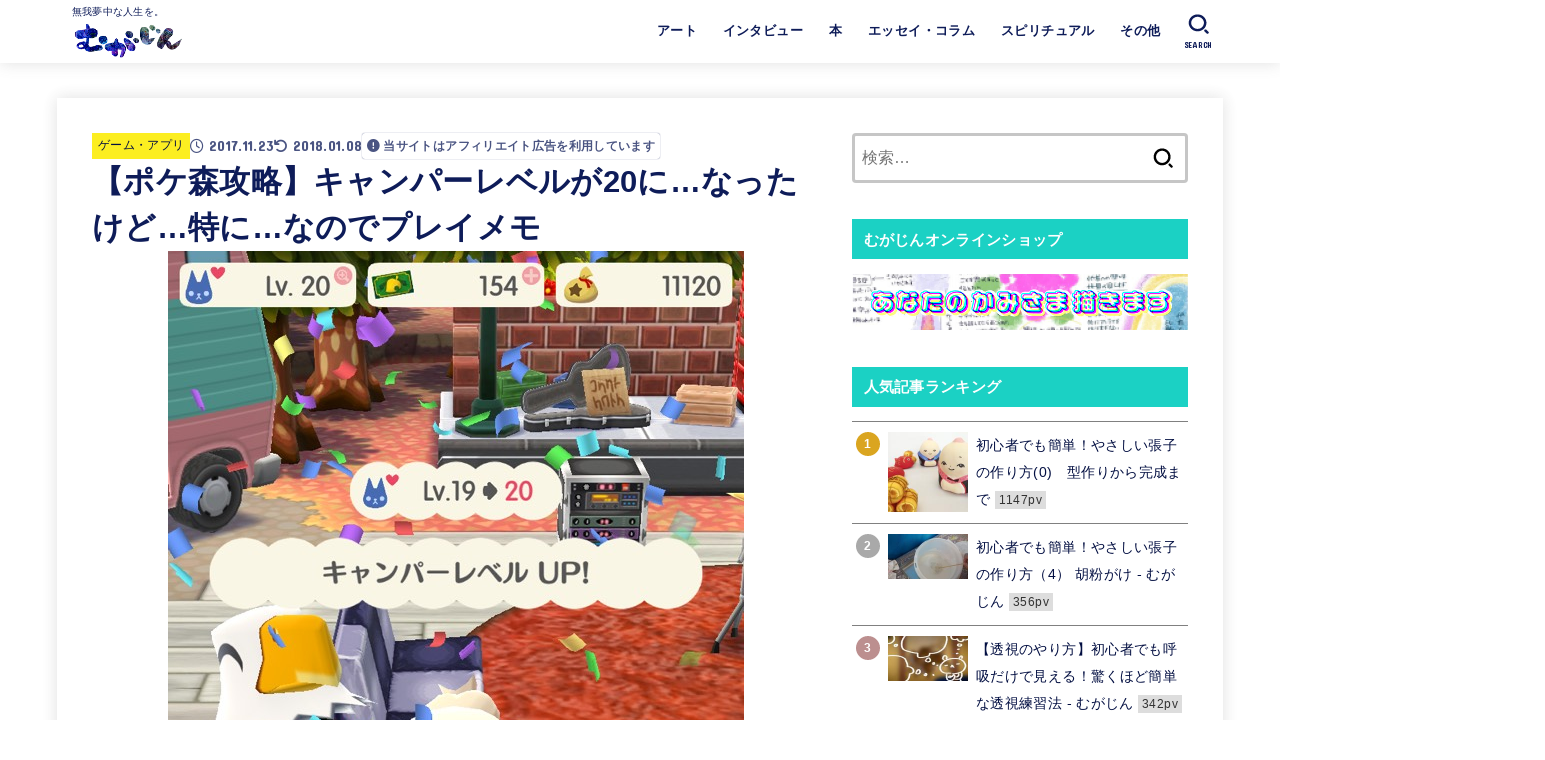

--- FILE ---
content_type: text/html; charset=utf-8
request_url: https://www.google.com/recaptcha/api2/aframe
body_size: 266
content:
<!DOCTYPE HTML><html><head><meta http-equiv="content-type" content="text/html; charset=UTF-8"></head><body><script nonce="ZyuyonSMtmpwzttLBQq9hA">/** Anti-fraud and anti-abuse applications only. See google.com/recaptcha */ try{var clients={'sodar':'https://pagead2.googlesyndication.com/pagead/sodar?'};window.addEventListener("message",function(a){try{if(a.source===window.parent){var b=JSON.parse(a.data);var c=clients[b['id']];if(c){var d=document.createElement('img');d.src=c+b['params']+'&rc='+(localStorage.getItem("rc::a")?sessionStorage.getItem("rc::b"):"");window.document.body.appendChild(d);sessionStorage.setItem("rc::e",parseInt(sessionStorage.getItem("rc::e")||0)+1);localStorage.setItem("rc::h",'1769416490603');}}}catch(b){}});window.parent.postMessage("_grecaptcha_ready", "*");}catch(b){}</script></body></html>

--- FILE ---
content_type: text/javascript
request_url: https://free.ranklet4.com/widgets/LMb3VNBnhnEHXZaxhloE.js
body_size: 3491
content:
(()=>{var t,a=document.getElementById("ranklet4-LMb3VNBnhnEHXZaxhloE"),n=document.createElement("style"),i=(n.innerHTML='@charset "UTF-8";#ranklet4-LMb3VNBnhnEHXZaxhloE .ranklet{margin:0;padding:0;list-style:none;border-top:1px solid gray}#ranklet4-LMb3VNBnhnEHXZaxhloE .ranklet-item{border-bottom:1px solid gray}#ranklet4-LMb3VNBnhnEHXZaxhloE .ranklet-item a{display:flex;align-items:stretch;padding:10px 4px;text-decoration:none;color:inherit}#ranklet4-LMb3VNBnhnEHXZaxhloE .ranklet-item a:hover{background-color:ivory}#ranklet4-LMb3VNBnhnEHXZaxhloE .ranklet-item i{flex:0 0 24px;display:grid;place-content:center;width:24px;height:24px;font-size:.75rem;background-color:#e7e7e7;border-radius:50%;font-style:normal}#ranklet4-LMb3VNBnhnEHXZaxhloE .ranklet-item:first-child i{background:#daa520}#ranklet4-LMb3VNBnhnEHXZaxhloE .ranklet-item:nth-child(2) i{background:#a9a9a9}#ranklet4-LMb3VNBnhnEHXZaxhloE .ranklet-item:nth-child(3) i{background:#bc8f8f}#ranklet4-LMb3VNBnhnEHXZaxhloE .ranklet-item:nth-child(-n+3) i{color:#fff;font-weight:700}#ranklet4-LMb3VNBnhnEHXZaxhloE .ranklet-item picture{flex:0 0 80px;margin-left:8px}#ranklet4-LMb3VNBnhnEHXZaxhloE .ranklet-item div{margin-left:8px}#ranklet4-LMb3VNBnhnEHXZaxhloE .ranklet-item b{font-size:.875rem;font-weight:400}#ranklet4-LMb3VNBnhnEHXZaxhloE .ranklet-count{padding:2px 4px;font-size:.75rem;background:#ddd;color:#333}#ranklet4-LMb3VNBnhnEHXZaxhloE .ranklet-credit{margin-top:8px;margin-left:auto;font-size:.75rem;text-align:right;display:block!important}#ranklet4-LMb3VNBnhnEHXZaxhloE .ranklet-credit a{padding:2px 4px;background:#666;color:#fff;text-decoration:none;transition:.2s background ease-out}#ranklet4-LMb3VNBnhnEHXZaxhloE .ranklet-credit a:hover{background:#a2a2a2}#ranklet4-LMb3VNBnhnEHXZaxhloE .ranklet-credit a::after{content:"▶︎";margin-left:3px;font-size:.675rem}',a.after(n),a.innerHTML='<ol class="ranklet">\n  <li class="ranklet-item">\n    <a href="https://mugazine.info/archives/1332/">\n      <i>1</i>\n      <picture>\n        <img src="https://thumbnail.ranklet4.com/8enhNAKhXyt_s8oRcFv_RqfeNdUkqPVwMSPCfsxLZew/rs:fit:160:160/q:75/sm:1/aHR0cHM6Ly9tdWdhemluZS5pbmZvL3dwL3dwLWNvbnRlbnQvdXBsb2Fkcy8yMDE3LzEwL0Z1bGxTaXplUmVuZGVyLTEuanBn.jpg" alt="">\n      </picture>\n      <div>\n        <b>初心者でも簡単！やさしい張子の作り方(0)　型作りから完成まで</b>\n        <span class="ranklet-count">1147pv</span>\n      </div>\n    </a>\n  </li>\n  <li class="ranklet-item">\n    <a href="https://mugazine.info/archives/1695/">\n      <i>2</i>\n      <picture>\n        <img src="https://thumbnail.ranklet4.com/ejsZ5iQELEXViEK87V2jaWa8JG-NonP2IGdIdzATtug/rs:fit:160:160/q:75/sm:1/aHR0cHM6Ly9tdWdhemluZS5pbmZvL3dwL3dwLWNvbnRlbnQvdXBsb2Fkcy8yMDE3LzEwLzhBRUJGRkJELUI2MjgtNEI3Ri05OTFELTE5MEJDNDMzMkM1NS5qcGc.jpg" alt="">\n      </picture>\n      <div>\n        <b>初心者でも簡単！やさしい張子の作り方（4） 胡粉がけ - むがじん</b>\n        <span class="ranklet-count">356pv</span>\n      </div>\n    </a>\n  </li>\n  <li class="ranklet-item">\n    <a href="https://mugazine.info/archives/13809/">\n      <i>3</i>\n      <picture>\n        <img src="https://thumbnail.ranklet4.com/F9RDcQITluyA9fpFWm1OLJz7VKNApjLZhtENYuGgrxU/rs:fit:160:160/q:75/sm:1/aHR0cHM6Ly9tdWdhemluZS5pbmZvL3dwL3dwLWNvbnRlbnQvdXBsb2Fkcy8yMDIzLzAyLzkxQjMyM0U1LTMwQUMtNDM1QS1BRUM3LTVGNjA3RjYyRTYyQS5wbmc.jpg" alt="">\n      </picture>\n      <div>\n        <b>【透視のやり方】初心者でも呼吸だけで見える！驚くほど簡単な透視練習法 - むがじん</b>\n        <span class="ranklet-count">342pv</span>\n      </div>\n    </a>\n  </li>\n  <li class="ranklet-item">\n    <a href="https://mugazine.info/archives/1454/">\n      <i>4</i>\n      <picture>\n        <img src="https://thumbnail.ranklet4.com/vIoYGicyXKYFDCkIFK499n_LInmMZFIZgvdZvmrdFtk/rs:fit:160:160/q:75/sm:1/aHR0cHM6Ly9tdWdhemluZS5pbmZvL3dwL3dwLWNvbnRlbnQvdXBsb2Fkcy8yMDE3LzEwLzIxMTU1RTY4LUU4ODItNDg0Mi1BODc0LTFGRDQwRTFFNzI5My5qcGc.jpg" alt="">\n      </picture>\n      <div>\n        <b>初心者でも簡単！やさしい張子の作り方(2)　型に紙をはる - むがじん</b>\n        <span class="ranklet-count">301pv</span>\n      </div>\n    </a>\n  </li>\n  <li class="ranklet-item">\n    <a href="https://mugazine.info/archives/9143/">\n      <i>5</i>\n      <picture>\n        <img src="https://thumbnail.ranklet4.com/0lFYuGv4R1DYgLYwqptyvLv9Ie1EMCpnfXk_u-SI_B8/rs:fit:160:160/q:75/sm:1/aHR0cHM6Ly9tdWdhemluZS5pbmZvL3dwL3dwLWNvbnRlbnQvdXBsb2Fkcy8yMDE5LzA1L055YW1ha3VtYWRlLmpwZw.jpg" alt="">\n      </picture>\n      <div>\n        <b>【初心者でも】あなただけの熊手を作って贈ろう！熊手作家が教える熊手の作り方【まあまあ簡単】 -</b>\n        <span class="ranklet-count">296pv</span>\n      </div>\n    </a>\n  </li>\n  <li class="ranklet-item">\n    <a href="https://mugazine.info/archives/1368/">\n      <i>6</i>\n      <picture>\n        <img src="https://thumbnail.ranklet4.com/gTAzvK4KJXlKXXpewCK1Ynye2PFYjUrcn4X-1YwTEis/rs:fit:160:160/q:75/sm:1/aHR0cHM6Ly9tdWdhemluZS5pbmZvL3dwL3dwLWNvbnRlbnQvdXBsb2Fkcy8yMDE3LzEwL0lNR18xMTI5LmpwZw.jpg" alt="">\n      </picture>\n      <div>\n        <b>初心者でも簡単！やさしい張子の作り方(1)　型作り</b>\n        <span class="ranklet-count">224pv</span>\n      </div>\n    </a>\n  </li>\n  <li class="ranklet-item">\n    <a href="https://mugazine.info/archives/7860/">\n      <i>7</i>\n      <picture>\n        <img src="https://thumbnail.ranklet4.com/nXjqum9TpkB3kVH7r_EEYHlm0_bliNoys9mOJHjMmDQ/rs:fit:160:160/q:75/sm:1/aHR0cHM6Ly9tdWdhemluZS5pbmZvL3dwL3dwLWNvbnRlbnQvdXBsb2Fkcy8yMDE5LzAxL2ltZ185MjI3LmpwZw.jpg" alt="">\n      </picture>\n      <div>\n        <b>43歳スポーツ歴ゼロ女がスノーボーダーに！〜心と道具を揃える編〜</b>\n        <span class="ranklet-count">174pv</span>\n      </div>\n    </a>\n  </li>\n  <li class="ranklet-item">\n    <a href="https://mugazine.info/archives/7630/">\n      <i>8</i>\n      <picture>\n        <img src="https://thumbnail.ranklet4.com/yRAP85LCsfhVZO4E8ZK5e08jjmZVeYEpLuQIz5IsnRE/rs:fit:160:160/q:75/sm:1/aHR0cHM6Ly9tdWdhemluZS5pbmZvL3dwL3dwLWNvbnRlbnQvdXBsb2Fkcy8yMDE4LzEyL0lNR180NjUwLmpwZw.jpg" alt="">\n      </picture>\n      <div>\n        <b>『探偵！ナイトスクープ』観覧応募方法から当日の流れまでをご紹介☆</b>\n        <span class="ranklet-count">158pv</span>\n      </div>\n    </a>\n  </li>\n  <li class="ranklet-item">\n    <a href="https://mugazine.info/archives/1564/">\n      <i>9</i>\n      <picture>\n        <img src="https://thumbnail.ranklet4.com/t7MRiSq-CLCYl3_GJiaB_t_lHdzNjAK69JIfyMVRYxo/rs:fit:160:160/q:75/sm:1/aHR0cHM6Ly9tdWdhemluZS5pbmZvL3dwL3dwLWNvbnRlbnQvdXBsb2Fkcy8yMDE3LzEwLzIzRUJDMzIwLTI3RkQtNDlBMy04RUZGLUNDQzY0RTcyNDM5Ri5qcGc.jpg" alt="">\n      </picture>\n      <div>\n        <b>初心者でも簡単！やさしい張子の作り方(3)　型を出す - むがじん</b>\n        <span class="ranklet-count">156pv</span>\n      </div>\n    </a>\n  </li>\n  <li class="ranklet-item">\n    <a href="https://mugazine.info/archives/21965/">\n      <i>10</i>\n      <picture>\n        <img src="https://thumbnail.ranklet4.com/7HJ28c2RsNHat-dgCOL7kPYQpj3TyUT2ixFryz7xS3U/rs:fit:160:160/q:75/sm:1/aHR0cHM6Ly9tdWdhemluZS5pbmZvL3dwL3dwLWNvbnRlbnQvdXBsb2Fkcy8yMDI2LzAxL2FrLmpwZw.jpg" alt="">\n      </picture>\n      <div>\n        <b>あなたのかみさま、描いてます - むがじん</b>\n        <span class="ranklet-count">96pv</span>\n      </div>\n    </a>\n  </li>\n  <li class="ranklet-item">\n    <a href="https://mugazine.info/archives/19293/">\n      <i>11</i>\n      <picture>\n        <img src="https://thumbnail.ranklet4.com/vSy21B8YAt2EFS8LJX8l_HyItjAP9zXeRoxA2fsx-fs/rs:fit:160:160/q:75/sm:1/aHR0cHM6Ly9tdWdhemluZS5pbmZvL3dwL3dwLWNvbnRlbnQvdXBsb2Fkcy8yMDI1LzA0L0NCRC5wbmc.jpg" alt="">\n      </picture>\n      <div>\n        <b>CBDユーザーのわたくしがDR.VAPEモデル3に乗り換えた理由｜合法成分β-カリオフィレンのやさしさと“ちょうどいい”吸いごこち - むがじん</b>\n        <span class="ranklet-count">62pv</span>\n      </div>\n    </a>\n  </li>\n  <li class="ranklet-item">\n    <a href="https://mugazine.info/archives/3935/">\n      <i>12</i>\n      <picture>\n        <img src="https://thumbnail.ranklet4.com/0WUXHmuEm2JN53L1kR2m2jSMepMoKqV1lW4DsT103IA/rs:fit:160:160/q:75/sm:1/aHR0cHM6Ly9tdWdhemluZS5pbmZvL3dwL3dwLWNvbnRlbnQvdXBsb2Fkcy8yMDE4LzAxL09SR19EU0MwNjMxMC5qcGc.jpg" alt="">\n      </picture>\n      <div>\n        <b>【切山椒】スースーするのにもちもち甘い和菓子！</b>\n        <span class="ranklet-count">54pv</span>\n      </div>\n    </a>\n  </li>\n  <li class="ranklet-item">\n    <a href="https://mugazine.info/archives/20779/">\n      <i>13</i>\n      <picture>\n        <img src="https://thumbnail.ranklet4.com/5GsPzp-asAfh8zhs1NBzuhmy_mjwIhOuI7HAKUHvO08/rs:fit:160:160/q:75/sm:1/aHR0cHM6Ly9tdWdhemluZS5pbmZvL3dwL3dwLWNvbnRlbnQvdXBsb2Fkcy8yMDI1LzA5L-WQjeensOacquioreWumuOBruOCouODvOODiOODr-ODvOOCry0xOC5qcGc.jpg" alt="">\n      </picture>\n      <div>\n        <b>【透視Day6】透視で日常がめっちゃ便利になる！？〜探し物・未来予知・モノとの会話まで〜 - むがじん</b>\n        <span class="ranklet-count">52pv</span>\n      </div>\n    </a>\n  </li>\n  <li class="ranklet-item">\n    <a href="https://mugazine.info/archives/15541/">\n      <i>14</i>\n      <picture>\n        <img src="https://thumbnail.ranklet4.com/rIolOQkrZFtLQu4rri4fHVRDrt7QXYdA4rPgmELGaD8/rs:fit:160:160/q:75/sm:1/aHR0cHM6Ly9tdWdhemluZS5pbmZvL3dwL3dwLWNvbnRlbnQvdXBsb2Fkcy8yMDIzLzExLzg1MGM3NjEyMTE2OTk5NDkwODQ2MTM2ZTc3MmFiN2ZkLnBuZw.jpg" alt="">\n      </picture>\n      <div>\n        <b>【ヤマト運輸】荷物が破損してても補償は諦めて！（３） - むがじん</b>\n        <span class="ranklet-count">50pv</span>\n      </div>\n    </a>\n  </li>\n  <li class="ranklet-item">\n    <a href="https://mugazine.info/archives/3244/">\n      <i>15</i>\n      <picture>\n        <img src="https://thumbnail.ranklet4.com/xLkcjgpmrn6vvyjHd4B8jkzjhG7qUbu9NJS6jipALiw/rs:fit:160:160/q:75/sm:1/aHR0cHM6Ly9tdWdhemluZS5pbmZvL3dwL3dwLWNvbnRlbnQvdXBsb2Fkcy8yMDE4LzAxLzJFOTg3QTZCLUYyRTYtNDdENy1BNkMwLTY4OTJDODFCNEM5Ni5qcGVn.jpg" alt="">\n      </picture>\n      <div>\n        <b>開運をフライングゲット！大人もワクワクしちゃう山梨名物ガラガラ！！ - むがじん</b>\n        <span class="ranklet-count">49pv</span>\n      </div>\n    </a>\n  </li>\n</ol>\n\n<div class="ranklet-credit">\n  <a href="https://ranklet4.com/" target="_blank">無料で人気ランキング GA4対応 Ranklet4</a>\n</div>',{"https://mugazine.info/archives/1332/":"https://free.ranklet4.com/click?id=LMb3VNBnhnEHXZaxhloE&rank=1&url=https%3A%2F%2Fmugazine.info%2Farchives%2F1332%2F","https://mugazine.info/archives/1695/":"https://free.ranklet4.com/click?id=LMb3VNBnhnEHXZaxhloE&rank=2&url=https%3A%2F%2Fmugazine.info%2Farchives%2F1695%2F","https://mugazine.info/archives/13809/":"https://free.ranklet4.com/click?id=LMb3VNBnhnEHXZaxhloE&rank=3&url=https%3A%2F%2Fmugazine.info%2Farchives%2F13809%2F","https://mugazine.info/archives/1454/":"https://free.ranklet4.com/click?id=LMb3VNBnhnEHXZaxhloE&rank=4&url=https%3A%2F%2Fmugazine.info%2Farchives%2F1454%2F","https://mugazine.info/archives/9143/":"https://free.ranklet4.com/click?id=LMb3VNBnhnEHXZaxhloE&rank=5&url=https%3A%2F%2Fmugazine.info%2Farchives%2F9143%2F","https://mugazine.info/archives/1368/":"https://free.ranklet4.com/click?id=LMb3VNBnhnEHXZaxhloE&rank=6&url=https%3A%2F%2Fmugazine.info%2Farchives%2F1368%2F","https://mugazine.info/archives/7860/":"https://free.ranklet4.com/click?id=LMb3VNBnhnEHXZaxhloE&rank=7&url=https%3A%2F%2Fmugazine.info%2Farchives%2F7860%2F","https://mugazine.info/archives/7630/":"https://free.ranklet4.com/click?id=LMb3VNBnhnEHXZaxhloE&rank=8&url=https%3A%2F%2Fmugazine.info%2Farchives%2F7630%2F","https://mugazine.info/archives/1564/":"https://free.ranklet4.com/click?id=LMb3VNBnhnEHXZaxhloE&rank=9&url=https%3A%2F%2Fmugazine.info%2Farchives%2F1564%2F","https://mugazine.info/archives/21965/":"https://free.ranklet4.com/click?id=LMb3VNBnhnEHXZaxhloE&rank=10&url=https%3A%2F%2Fmugazine.info%2Farchives%2F21965%2F","https://mugazine.info/archives/19293/":"https://free.ranklet4.com/click?id=LMb3VNBnhnEHXZaxhloE&rank=11&url=https%3A%2F%2Fmugazine.info%2Farchives%2F19293%2F","https://mugazine.info/archives/3935/":"https://free.ranklet4.com/click?id=LMb3VNBnhnEHXZaxhloE&rank=12&url=https%3A%2F%2Fmugazine.info%2Farchives%2F3935%2F","https://mugazine.info/archives/20779/":"https://free.ranklet4.com/click?id=LMb3VNBnhnEHXZaxhloE&rank=13&url=https%3A%2F%2Fmugazine.info%2Farchives%2F20779%2F","https://mugazine.info/archives/15541/":"https://free.ranklet4.com/click?id=LMb3VNBnhnEHXZaxhloE&rank=14&url=https%3A%2F%2Fmugazine.info%2Farchives%2F15541%2F","https://mugazine.info/archives/3244/":"https://free.ranklet4.com/click?id=LMb3VNBnhnEHXZaxhloE&rank=15&url=https%3A%2F%2Fmugazine.info%2Farchives%2F3244%2F"});window.navigator.sendBeacon&&window.IntersectionObserver&&((t=new window.IntersectionObserver(function(n){n.forEach(function(n){n.isIntersecting&&(t.unobserve(a),window.navigator.sendBeacon("https://free.ranklet4.com/impression?id=LMb3VNBnhnEHXZaxhloE"))})},{threshold:.5})).observe(a),n=a.getElementsByTagName("a"),Array.prototype.slice.call(n).forEach(function(n){var t=i[n.href];t&&n.addEventListener("click",function(n){window.navigator.sendBeacon(t)})}))})();